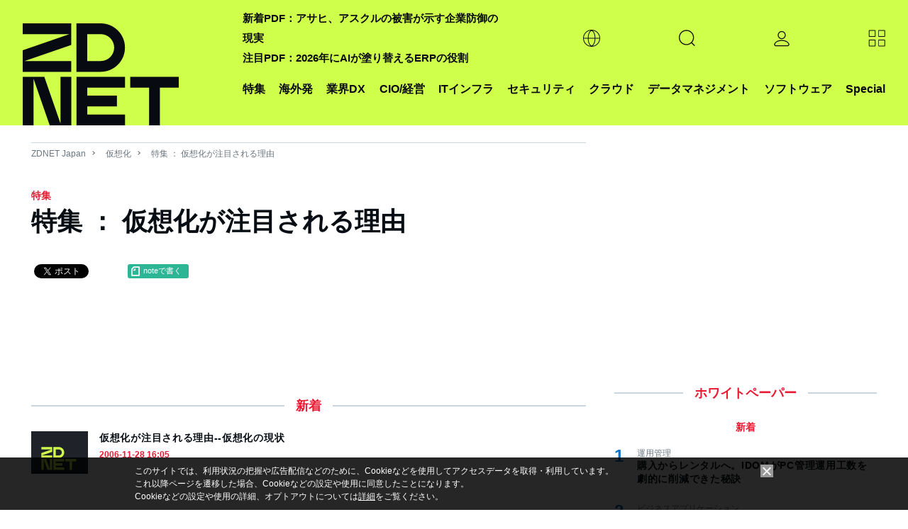

--- FILE ---
content_type: text/html; charset=UTF-8
request_url: https://japan.zdnet.com/parts/frame/recent_comp_info_top.htm
body_size: 1102
content:
<!DOCTYPE html>
<html lang="ja">
<head>
  <meta http-equiv="Content-Type" content="text/html; charset=UTF-8">
  <meta http-equiv="Content-Script-Type" content="text/javascript">
  <meta http-equiv="Content-Style-Type" content="text/css">
  <link rel="stylesheet" href="/static/css/arowana/common.css?1673329713" type="text/css">
  <base target="_top">
</head>
<body>
<section>
  <div class="pg-mod">
    <h3 class="ttl-line-center"><span>新着企業動向</span></h3>
    <dl class="list-company-release">
              <dt><a href="/release/?tag=rcol;biz" title="リリース" target="_top">リリース</a></dt>
        <dd>
          <a href="https://japan.zdnet.com/release/31142132/"><p class="txt-ttl">Shopらん、「ITreview Grid Award 2026 Winter」にて14期連続受賞
～多店舗運営に欠かせない「店舗管理システム」部門で8期連続最高位「Leader」に認定～</p></a>
          <p class="txt-summary">株式会社ドリーム・アーツ</p>
        </dd>
                    <dt><a href="/event_info/?tag=rcol;biz" title="イベント" target="_top">イベント</a></dt>
        <dd>
          <a href="https://japan.zdnet.com/event_info/30014677/"><p class="txt-ttl">47日へのカウントダウン - SSL/TLS証明書の期限切れが引き起こすビジネス崩壊の危機を乗り切るには</p></a>
          <p class="txt-summary">株式会社マクニカ</p>
        </dd>
                  <dt><a href="/topic/?tag=rcol;biz" title="企業ブログ" target="_top">企業ブログ</a></dt>
      <dd>
        <a href="/company/topic/30000349/"><p class="txt-ttl">増大するデータワークロードに対応するハイパースケールストレージのトレンド</p></a>
        <p class="txt-summary">ファルコンストア・ジャパン株式会社</p>
      </dd>
    </dl>
    
    <p class="link-txt ggt">
      <a href="/company/?tag=rcol;biz">企業動向一覧</a>
    </p>
  </div><!-- /company -->
</section>
<script>
  var tnode = window.frameElement, cnode = document.getElementsByTagName('div'), heightadjust = function (e) {
    var height = cnode[0].offsetHeight;
    var margin_bottom = parseInt(window.getComputedStyle(cnode[0]).marginBottom);
    var newheight = height + margin_bottom + 'px';

    if (tnode.style.height != newheight) {
      tnode.style.height = newheight;
    }
  }
  if (tnode !== null) {
    if (cnode.length > 0) {
      window.addEventListener('load', heightadjust, false);
      window.addEventListener('resize', heightadjust, false);
    }
  }
</script>
</body>
</html>


--- FILE ---
content_type: text/html; charset=utf-8
request_url: https://www.google.com/recaptcha/api2/aframe
body_size: 118
content:
<!DOCTYPE HTML><html><head><meta http-equiv="content-type" content="text/html; charset=UTF-8"></head><body><script nonce="fM6X1I0cf3qP-OGVo6Oq7Q">/** Anti-fraud and anti-abuse applications only. See google.com/recaptcha */ try{var clients={'sodar':'https://pagead2.googlesyndication.com/pagead/sodar?'};window.addEventListener("message",function(a){try{if(a.source===window.parent){var b=JSON.parse(a.data);var c=clients[b['id']];if(c){var d=document.createElement('img');d.src=c+b['params']+'&rc='+(localStorage.getItem("rc::a")?sessionStorage.getItem("rc::b"):"");window.document.body.appendChild(d);sessionStorage.setItem("rc::e",parseInt(sessionStorage.getItem("rc::e")||0)+1);localStorage.setItem("rc::h",'1768961848061');}}}catch(b){}});window.parent.postMessage("_grecaptcha_ready", "*");}catch(b){}</script></body></html>

--- FILE ---
content_type: application/x-javascript; charset=utf-8
request_url: https://cookie.sync.usonar.jp/v1/cs?url=https%3A%2F%2Fjapan.zdnet.com%2Fvirtualization%2Fsp_06sp0230%2F&ref=&cb_name=usonarCallback&uuid=86b4c2b0-0eed-43f4-843f-7be9b37f4dd2&client_id=faHaMkVa44JM8eKS&v=1.0.0&cookies=%7B%22_ga%22%3A%22GA1.2.1197096753.1768961843%22%7D&cb=1768961845712
body_size: 120
content:
usonarCallback({"uuid":"86b4c2b0-0eed-43f4-843f-7be9b37f4dd2"})


--- FILE ---
content_type: text/javascript;charset=utf-8
request_url: https://id.cxense.com/public/user/id?json=%7B%22identities%22%3A%5B%7B%22type%22%3A%22ckp%22%2C%22id%22%3A%22mkne7jkaa4nof4o5%22%7D%2C%7B%22type%22%3A%22lst%22%2C%22id%22%3A%22159cn4vqnu0oeer6reklxofrd%22%7D%2C%7B%22type%22%3A%22cst%22%2C%22id%22%3A%22159cn4vqnu0oeer6reklxofrd%22%7D%5D%7D&callback=cXJsonpCB2
body_size: 190
content:
/**/
cXJsonpCB2({"httpStatus":200,"response":{"userId":"cx:1w779kpzal36o24sjyqxoo22z3:36wq3685wnxw1","newUser":true}})

--- FILE ---
content_type: text/javascript;charset=utf-8
request_url: https://p1cluster.cxense.com/p1.js
body_size: 100
content:
cX.library.onP1('159cn4vqnu0oeer6reklxofrd');


--- FILE ---
content_type: application/javascript
request_url: https://csm.cxpublic.com/AsahiShimbun/domain/japan.cnet.com.js?2026012102
body_size: 253
content:
cX.callQueue.push(["invoke",function(){try{var o=window.localStorage&&localStorage.getItem("piano-uid");o&&cX.addExternalId({id:o,type:cx_args.prefix})}catch(o){}cxSendPV();try{"japan.cnet.com"===location.hostname&&document.querySelector("#article_under_nllink")?cxIoScrollDepth2.init(cxj_dmp_params,2,"#article_under_nllink"):"japan.zdnet.com"===location.hostname&&document.querySelector("div.article-pagination")?cxIoScrollDepth2.init(cxj_dmp_params,2,"div.article-pagination"):"www.cnn.co.jp"===location.hostname&&document.querySelector("ul.pagination")?cxIoScrollDepth2.init(cxj_dmp_params,2,"ul.pagination"):"www.tetsudo.com"===location.hostname&&document.querySelector("div.modified.clearfix")?cxIoScrollDepth2.init(cxj_dmp_params,2,"div.modified.clearfix"):"japan.cnet.com"===location.hostname&&document.querySelector(".article_body")?cxIoScrollDepth2.init(cxj_dmp_params,1,".article_body"):"japan.zdnet.com"===location.hostname&&document.querySelector(".article-contents")?cxIoScrollDepth2.init(cxj_dmp_params,1,".article-contents"):"www.cnn.co.jp"===location.hostname&&document.querySelector("#leaf-body")?cxIoScrollDepth2.init(cxj_dmp_params,1,"#leaf-body"):"www.tetsudo.com"===location.hostname?document.querySelector(".article-box")?cxIoScrollDepth2.init(cxj_dmp_params,1,".article-box"):document.querySelector(".main-box")?cxIoScrollDepth2.init(cxj_dmp_params,1,".main-box"):document.querySelector(".wordchain-games-box")&&cxIoScrollDepth2.init(cxj_dmp_params,1,".wordchain-games-box"):"uchubiz.com"===location.hostname&&document.querySelector("#crp_related")&&cxIoScrollDepth2.init(cxj_dmp_params,2,"#crp_related")}catch(o){}}]);
//# sourceMappingURL=japan.cnet.com.js.map